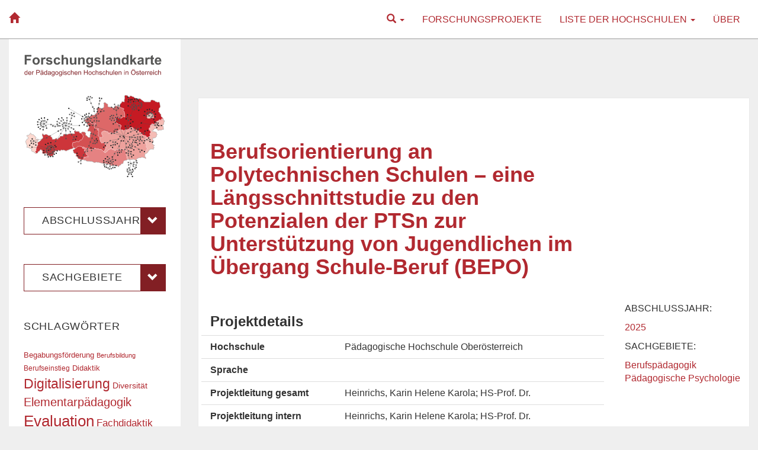

--- FILE ---
content_type: text/html; charset=UTF-8
request_url: https://www.forschungslandkarte.at/berufsorientierung-an-polytechnischen-schulen-eine-laengsschnittstudie-zu-den-potenzialen-der-ptsn-zur-unterstuetzung-von-jugendlichen-im-uebergang-schule-beruf-bepo-2/
body_size: 14169
content:
<!DOCTYPE html>
<html lang="de">
    <head>
        <meta charset="UTF-8" />
        <title>Berufsorientierung an Polytechnischen Schulen – eine Längsschnittstudie zu den Potenzialen der PTSn zur Unterstützung von Jugendlichen im Übergang Schule-Beruf (BEPO) | Forschungslandkarte der Pädagogischen Hochschulen Österreichs</title>
        <meta name="viewport" content="width=device-width">
        <meta name="description" content="Überblick über die Forschungsprojekte der 14 Hochschulen seit Gründung 2007">
        <link rel="pingback" href="https://www.forschungslandkarte.at/xmlrpc.php" />
        <meta name='robots' content='max-image-preview:large' />
<link rel='dns-prefetch' href='//s.w.org' />
<link rel="alternate" type="application/rss+xml" title="Forschungslandkarte der Pädagogischen Hochschulen Österreichs &raquo; Feed" href="https://www.forschungslandkarte.at/feed/" />
<link rel="alternate" type="application/rss+xml" title="Forschungslandkarte der Pädagogischen Hochschulen Österreichs &raquo; Kommentar-Feed" href="https://www.forschungslandkarte.at/comments/feed/" />
<link rel="alternate" type="application/rss+xml" title="Forschungslandkarte der Pädagogischen Hochschulen Österreichs &raquo; Berufsorientierung an Polytechnischen Schulen – eine Längsschnittstudie zu den Potenzialen der PTSn zur Unterstützung von Jugendlichen im Übergang Schule-Beruf (BEPO)-Kommentar-Feed" href="https://www.forschungslandkarte.at/berufsorientierung-an-polytechnischen-schulen-eine-laengsschnittstudie-zu-den-potenzialen-der-ptsn-zur-unterstuetzung-von-jugendlichen-im-uebergang-schule-beruf-bepo-2/feed/" />
<script type="text/javascript">
window._wpemojiSettings = {"baseUrl":"https:\/\/s.w.org\/images\/core\/emoji\/13.1.0\/72x72\/","ext":".png","svgUrl":"https:\/\/s.w.org\/images\/core\/emoji\/13.1.0\/svg\/","svgExt":".svg","source":{"concatemoji":"https:\/\/www.forschungslandkarte.at\/wp-includes\/js\/wp-emoji-release.min.js?ver=5.9.12"}};
/*! This file is auto-generated */
!function(e,a,t){var n,r,o,i=a.createElement("canvas"),p=i.getContext&&i.getContext("2d");function s(e,t){var a=String.fromCharCode;p.clearRect(0,0,i.width,i.height),p.fillText(a.apply(this,e),0,0);e=i.toDataURL();return p.clearRect(0,0,i.width,i.height),p.fillText(a.apply(this,t),0,0),e===i.toDataURL()}function c(e){var t=a.createElement("script");t.src=e,t.defer=t.type="text/javascript",a.getElementsByTagName("head")[0].appendChild(t)}for(o=Array("flag","emoji"),t.supports={everything:!0,everythingExceptFlag:!0},r=0;r<o.length;r++)t.supports[o[r]]=function(e){if(!p||!p.fillText)return!1;switch(p.textBaseline="top",p.font="600 32px Arial",e){case"flag":return s([127987,65039,8205,9895,65039],[127987,65039,8203,9895,65039])?!1:!s([55356,56826,55356,56819],[55356,56826,8203,55356,56819])&&!s([55356,57332,56128,56423,56128,56418,56128,56421,56128,56430,56128,56423,56128,56447],[55356,57332,8203,56128,56423,8203,56128,56418,8203,56128,56421,8203,56128,56430,8203,56128,56423,8203,56128,56447]);case"emoji":return!s([10084,65039,8205,55357,56613],[10084,65039,8203,55357,56613])}return!1}(o[r]),t.supports.everything=t.supports.everything&&t.supports[o[r]],"flag"!==o[r]&&(t.supports.everythingExceptFlag=t.supports.everythingExceptFlag&&t.supports[o[r]]);t.supports.everythingExceptFlag=t.supports.everythingExceptFlag&&!t.supports.flag,t.DOMReady=!1,t.readyCallback=function(){t.DOMReady=!0},t.supports.everything||(n=function(){t.readyCallback()},a.addEventListener?(a.addEventListener("DOMContentLoaded",n,!1),e.addEventListener("load",n,!1)):(e.attachEvent("onload",n),a.attachEvent("onreadystatechange",function(){"complete"===a.readyState&&t.readyCallback()})),(n=t.source||{}).concatemoji?c(n.concatemoji):n.wpemoji&&n.twemoji&&(c(n.twemoji),c(n.wpemoji)))}(window,document,window._wpemojiSettings);
</script>
<style type="text/css">
img.wp-smiley,
img.emoji {
	display: inline !important;
	border: none !important;
	box-shadow: none !important;
	height: 1em !important;
	width: 1em !important;
	margin: 0 0.07em !important;
	vertical-align: -0.1em !important;
	background: none !important;
	padding: 0 !important;
}
</style>
	<link rel='stylesheet' id='wp-block-library-css'  href='https://www.forschungslandkarte.at/wp-includes/css/dist/block-library/style.min.css?ver=5.9.12' type='text/css' media='all' />
<style id='global-styles-inline-css' type='text/css'>
body{--wp--preset--color--black: #000000;--wp--preset--color--cyan-bluish-gray: #abb8c3;--wp--preset--color--white: #ffffff;--wp--preset--color--pale-pink: #f78da7;--wp--preset--color--vivid-red: #cf2e2e;--wp--preset--color--luminous-vivid-orange: #ff6900;--wp--preset--color--luminous-vivid-amber: #fcb900;--wp--preset--color--light-green-cyan: #7bdcb5;--wp--preset--color--vivid-green-cyan: #00d084;--wp--preset--color--pale-cyan-blue: #8ed1fc;--wp--preset--color--vivid-cyan-blue: #0693e3;--wp--preset--color--vivid-purple: #9b51e0;--wp--preset--gradient--vivid-cyan-blue-to-vivid-purple: linear-gradient(135deg,rgba(6,147,227,1) 0%,rgb(155,81,224) 100%);--wp--preset--gradient--light-green-cyan-to-vivid-green-cyan: linear-gradient(135deg,rgb(122,220,180) 0%,rgb(0,208,130) 100%);--wp--preset--gradient--luminous-vivid-amber-to-luminous-vivid-orange: linear-gradient(135deg,rgba(252,185,0,1) 0%,rgba(255,105,0,1) 100%);--wp--preset--gradient--luminous-vivid-orange-to-vivid-red: linear-gradient(135deg,rgba(255,105,0,1) 0%,rgb(207,46,46) 100%);--wp--preset--gradient--very-light-gray-to-cyan-bluish-gray: linear-gradient(135deg,rgb(238,238,238) 0%,rgb(169,184,195) 100%);--wp--preset--gradient--cool-to-warm-spectrum: linear-gradient(135deg,rgb(74,234,220) 0%,rgb(151,120,209) 20%,rgb(207,42,186) 40%,rgb(238,44,130) 60%,rgb(251,105,98) 80%,rgb(254,248,76) 100%);--wp--preset--gradient--blush-light-purple: linear-gradient(135deg,rgb(255,206,236) 0%,rgb(152,150,240) 100%);--wp--preset--gradient--blush-bordeaux: linear-gradient(135deg,rgb(254,205,165) 0%,rgb(254,45,45) 50%,rgb(107,0,62) 100%);--wp--preset--gradient--luminous-dusk: linear-gradient(135deg,rgb(255,203,112) 0%,rgb(199,81,192) 50%,rgb(65,88,208) 100%);--wp--preset--gradient--pale-ocean: linear-gradient(135deg,rgb(255,245,203) 0%,rgb(182,227,212) 50%,rgb(51,167,181) 100%);--wp--preset--gradient--electric-grass: linear-gradient(135deg,rgb(202,248,128) 0%,rgb(113,206,126) 100%);--wp--preset--gradient--midnight: linear-gradient(135deg,rgb(2,3,129) 0%,rgb(40,116,252) 100%);--wp--preset--duotone--dark-grayscale: url('#wp-duotone-dark-grayscale');--wp--preset--duotone--grayscale: url('#wp-duotone-grayscale');--wp--preset--duotone--purple-yellow: url('#wp-duotone-purple-yellow');--wp--preset--duotone--blue-red: url('#wp-duotone-blue-red');--wp--preset--duotone--midnight: url('#wp-duotone-midnight');--wp--preset--duotone--magenta-yellow: url('#wp-duotone-magenta-yellow');--wp--preset--duotone--purple-green: url('#wp-duotone-purple-green');--wp--preset--duotone--blue-orange: url('#wp-duotone-blue-orange');--wp--preset--font-size--small: 13px;--wp--preset--font-size--medium: 20px;--wp--preset--font-size--large: 36px;--wp--preset--font-size--x-large: 42px;}.has-black-color{color: var(--wp--preset--color--black) !important;}.has-cyan-bluish-gray-color{color: var(--wp--preset--color--cyan-bluish-gray) !important;}.has-white-color{color: var(--wp--preset--color--white) !important;}.has-pale-pink-color{color: var(--wp--preset--color--pale-pink) !important;}.has-vivid-red-color{color: var(--wp--preset--color--vivid-red) !important;}.has-luminous-vivid-orange-color{color: var(--wp--preset--color--luminous-vivid-orange) !important;}.has-luminous-vivid-amber-color{color: var(--wp--preset--color--luminous-vivid-amber) !important;}.has-light-green-cyan-color{color: var(--wp--preset--color--light-green-cyan) !important;}.has-vivid-green-cyan-color{color: var(--wp--preset--color--vivid-green-cyan) !important;}.has-pale-cyan-blue-color{color: var(--wp--preset--color--pale-cyan-blue) !important;}.has-vivid-cyan-blue-color{color: var(--wp--preset--color--vivid-cyan-blue) !important;}.has-vivid-purple-color{color: var(--wp--preset--color--vivid-purple) !important;}.has-black-background-color{background-color: var(--wp--preset--color--black) !important;}.has-cyan-bluish-gray-background-color{background-color: var(--wp--preset--color--cyan-bluish-gray) !important;}.has-white-background-color{background-color: var(--wp--preset--color--white) !important;}.has-pale-pink-background-color{background-color: var(--wp--preset--color--pale-pink) !important;}.has-vivid-red-background-color{background-color: var(--wp--preset--color--vivid-red) !important;}.has-luminous-vivid-orange-background-color{background-color: var(--wp--preset--color--luminous-vivid-orange) !important;}.has-luminous-vivid-amber-background-color{background-color: var(--wp--preset--color--luminous-vivid-amber) !important;}.has-light-green-cyan-background-color{background-color: var(--wp--preset--color--light-green-cyan) !important;}.has-vivid-green-cyan-background-color{background-color: var(--wp--preset--color--vivid-green-cyan) !important;}.has-pale-cyan-blue-background-color{background-color: var(--wp--preset--color--pale-cyan-blue) !important;}.has-vivid-cyan-blue-background-color{background-color: var(--wp--preset--color--vivid-cyan-blue) !important;}.has-vivid-purple-background-color{background-color: var(--wp--preset--color--vivid-purple) !important;}.has-black-border-color{border-color: var(--wp--preset--color--black) !important;}.has-cyan-bluish-gray-border-color{border-color: var(--wp--preset--color--cyan-bluish-gray) !important;}.has-white-border-color{border-color: var(--wp--preset--color--white) !important;}.has-pale-pink-border-color{border-color: var(--wp--preset--color--pale-pink) !important;}.has-vivid-red-border-color{border-color: var(--wp--preset--color--vivid-red) !important;}.has-luminous-vivid-orange-border-color{border-color: var(--wp--preset--color--luminous-vivid-orange) !important;}.has-luminous-vivid-amber-border-color{border-color: var(--wp--preset--color--luminous-vivid-amber) !important;}.has-light-green-cyan-border-color{border-color: var(--wp--preset--color--light-green-cyan) !important;}.has-vivid-green-cyan-border-color{border-color: var(--wp--preset--color--vivid-green-cyan) !important;}.has-pale-cyan-blue-border-color{border-color: var(--wp--preset--color--pale-cyan-blue) !important;}.has-vivid-cyan-blue-border-color{border-color: var(--wp--preset--color--vivid-cyan-blue) !important;}.has-vivid-purple-border-color{border-color: var(--wp--preset--color--vivid-purple) !important;}.has-vivid-cyan-blue-to-vivid-purple-gradient-background{background: var(--wp--preset--gradient--vivid-cyan-blue-to-vivid-purple) !important;}.has-light-green-cyan-to-vivid-green-cyan-gradient-background{background: var(--wp--preset--gradient--light-green-cyan-to-vivid-green-cyan) !important;}.has-luminous-vivid-amber-to-luminous-vivid-orange-gradient-background{background: var(--wp--preset--gradient--luminous-vivid-amber-to-luminous-vivid-orange) !important;}.has-luminous-vivid-orange-to-vivid-red-gradient-background{background: var(--wp--preset--gradient--luminous-vivid-orange-to-vivid-red) !important;}.has-very-light-gray-to-cyan-bluish-gray-gradient-background{background: var(--wp--preset--gradient--very-light-gray-to-cyan-bluish-gray) !important;}.has-cool-to-warm-spectrum-gradient-background{background: var(--wp--preset--gradient--cool-to-warm-spectrum) !important;}.has-blush-light-purple-gradient-background{background: var(--wp--preset--gradient--blush-light-purple) !important;}.has-blush-bordeaux-gradient-background{background: var(--wp--preset--gradient--blush-bordeaux) !important;}.has-luminous-dusk-gradient-background{background: var(--wp--preset--gradient--luminous-dusk) !important;}.has-pale-ocean-gradient-background{background: var(--wp--preset--gradient--pale-ocean) !important;}.has-electric-grass-gradient-background{background: var(--wp--preset--gradient--electric-grass) !important;}.has-midnight-gradient-background{background: var(--wp--preset--gradient--midnight) !important;}.has-small-font-size{font-size: var(--wp--preset--font-size--small) !important;}.has-medium-font-size{font-size: var(--wp--preset--font-size--medium) !important;}.has-large-font-size{font-size: var(--wp--preset--font-size--large) !important;}.has-x-large-font-size{font-size: var(--wp--preset--font-size--x-large) !important;}
</style>
<link rel='stylesheet' id='eflk-bootstrap-css'  href='https://www.forschungslandkarte.at/wp-content/themes/eflk3/css/bootstrap.min.css?ver=5.9.12' type='text/css' media='all' />
<link rel='stylesheet' id='eflk-bootstrap-theme-css'  href='https://www.forschungslandkarte.at/wp-content/themes/eflk3/css/bootstrap-theme.min.css?ver=5.9.12' type='text/css' media='all' />
<link rel='stylesheet' id='eflk-style-css'  href='https://www.forschungslandkarte.at/wp-content/themes/eflk3/style.css?ver=5.9.12' type='text/css' media='all' />
<script type='text/javascript' src='https://www.forschungslandkarte.at/wp-includes/js/jquery/jquery.min.js?ver=3.6.0' id='jquery-core-js'></script>
<script type='text/javascript' src='https://www.forschungslandkarte.at/wp-includes/js/jquery/jquery-migrate.min.js?ver=3.3.2' id='jquery-migrate-js'></script>
<script type='text/javascript' id='dbview-js-js-extra'>
/* <![CDATA[ */
var dbview = {"ajaxurl":"https:\/\/www.forschungslandkarte.at\/wp-admin\/admin-ajax.php","loadingImage":"https:\/\/www.forschungslandkarte.at\/wp-admin\/images\/loading.gif","tooltips":""};
/* ]]> */
</script>
<script type='text/javascript' src='https://www.forschungslandkarte.at/wp-content/plugins/dbview/dbview.js?ver=5.9.12' id='dbview-js-js'></script>
<script type='text/javascript' src='https://www.forschungslandkarte.at/wp-content/themes/eflk3/js/bootstrap.min.js?ver=5.9.12' id='eflk-bootstrap-js'></script>
<link rel="https://api.w.org/" href="https://www.forschungslandkarte.at/wp-json/" /><link rel="alternate" type="application/json" href="https://www.forschungslandkarte.at/wp-json/wp/v2/posts/14210" /><link rel="EditURI" type="application/rsd+xml" title="RSD" href="https://www.forschungslandkarte.at/xmlrpc.php?rsd" />
<link rel="wlwmanifest" type="application/wlwmanifest+xml" href="https://www.forschungslandkarte.at/wp-includes/wlwmanifest.xml" /> 
<meta name="generator" content="WordPress 5.9.12" />
<link rel="canonical" href="https://www.forschungslandkarte.at/berufsorientierung-an-polytechnischen-schulen-eine-laengsschnittstudie-zu-den-potenzialen-der-ptsn-zur-unterstuetzung-von-jugendlichen-im-uebergang-schule-beruf-bepo-2/" />
<link rel='shortlink' href='https://www.forschungslandkarte.at/?p=14210' />
<link rel="alternate" type="application/json+oembed" href="https://www.forschungslandkarte.at/wp-json/oembed/1.0/embed?url=https%3A%2F%2Fwww.forschungslandkarte.at%2Fberufsorientierung-an-polytechnischen-schulen-eine-laengsschnittstudie-zu-den-potenzialen-der-ptsn-zur-unterstuetzung-von-jugendlichen-im-uebergang-schule-beruf-bepo-2%2F" />
<link rel="alternate" type="text/xml+oembed" href="https://www.forschungslandkarte.at/wp-json/oembed/1.0/embed?url=https%3A%2F%2Fwww.forschungslandkarte.at%2Fberufsorientierung-an-polytechnischen-schulen-eine-laengsschnittstudie-zu-den-potenzialen-der-ptsn-zur-unterstuetzung-von-jugendlichen-im-uebergang-schule-beruf-bepo-2%2F&#038;format=xml" />
<script type="text/javascript"> 

/**  all layers have to be in this global array - in further process each map will have something like vectorM[map_ol3js_n][layer_n] */
var vectorM = [[]];


/** put translations from PHP/mo to JavaScript */
var translations = [];

/** global GET-Parameters */
var HTTP_GET_VARS = [];

</script><!-- OSM plugin V6.0.1: did not add geo meta tags. --> 
    </head>
    <body class="post-template-default single single-post postid-14210 single-format-standard">
        <div class="container-fluid">
        
            <!-- Top Navigation -->
            <div class="row headerbar">                
                <nav class="navbar navbar-default" role="navigation">
                    <div class="container-fluid">
                      <div class="navbar-header">
                        <button type="button" class="navbar-toggle" data-toggle="collapse" data-target="#navbar-ex1-collapse">
                          <span class="sr-only">Toggle navigation</span>
                          <span class="icon-bar"></span>
                          <span class="icon-bar"></span>
                          <span class="icon-bar"></span>
                        </button>
                        <a class="navbar-brand" href="https://www.forschungslandkarte.at"><!-- Forschungslandkarte der Pädagogischen Hochschulen Österreichs --> <i class="glyphicon glyphicon-home"></i></a>
                      </div>
                      <div class="collapse navbar-collapse" id="navbar-ex1-collapse">
                        <ul id="menu-menu1" class="nav navbar-nav navbar-right"><li class="menu-item menu-item-type-post_type menu-item-object-page menu-item-1">
                            <a class="dropdown-toggle" title="Suche" href="#" data-toggle="dropdown">
                                <i class="glyphicon glyphicon-search"></i>
                                <span class="caret"></span>
                            </a>
                            <ul class="dropdown-menu">
                               <li class="text-center"><form role="search" method="get" id="searchform" class="searchform" action="https://www.forschungslandkarte.at/">
                                        <div>
                                            <label class="screen-reader-text" for="s">Suche nach:</label>
                                            <input class="input-sm" type="text" value="" name="s" id="s" />
                                            <input class="input-sm" type="submit" id="searchsubmit" value="Suchen" />
                                        </div>
                                    </form></li>
                            
                            </ul>
                          </li></li>
<li id="menu-item-2291" class="menu-item menu-item-type-post_type menu-item-object-page menu-item-2291"><a title="Forschungsprojekte" href="https://www.forschungslandkarte.at/forschungsprojekte/">Forschungsprojekte</a></li>
<li id="menu-item-1847" class="menu-item menu-item-type-post_type menu-item-object-page menu-item-has-children menu-item-1847 dropdown"><a title="Liste der Hochschulen" href="#" data-toggle="dropdown" class="dropdown-toggle" aria-haspopup="true">Liste der Hochschulen <span class="caret"></span></a>
<ul role="menu" class=" dropdown-menu">
	<li id="menu-item-1835" class="menu-item menu-item-type-post_type menu-item-object-page menu-item-1835"><a title="Pädagogische Hochschule Kärnten" href="https://www.forschungslandkarte.at/liste-der-phs/paedagogische-hochschule-kaernten/">Pädagogische Hochschule Kärnten</a></li>
	<li id="menu-item-1818" class="menu-item menu-item-type-post_type menu-item-object-page menu-item-1818"><a title="Pädagogische Hochschule Niederösterreich" href="https://www.forschungslandkarte.at/liste-der-phs/paedagogische-hochschule-niederoesterreich/">Pädagogische Hochschule Niederösterreich</a></li>
	<li id="menu-item-1897" class="menu-item menu-item-type-post_type menu-item-object-page menu-item-1897"><a title="Pädagogische Hochschule Oberösterreich" href="https://www.forschungslandkarte.at/liste-der-phs/paedagogische-hochschule-oberoesterreich/">Pädagogische Hochschule Oberösterreich</a></li>
	<li id="menu-item-1910" class="menu-item menu-item-type-post_type menu-item-object-page menu-item-1910"><a title="Pädagogische Hochschule Salzburg" href="https://www.forschungslandkarte.at/liste-der-phs/paedagogische-hochschule-salzburg/">Pädagogische Hochschule Salzburg</a></li>
	<li id="menu-item-1854" class="menu-item menu-item-type-post_type menu-item-object-page menu-item-1854"><a title="Pädagogische Hochschule Steiermark" href="https://www.forschungslandkarte.at/liste-der-phs/paedagogische-hochschule-steiermark/">Pädagogische Hochschule Steiermark</a></li>
	<li id="menu-item-1909" class="menu-item menu-item-type-post_type menu-item-object-page menu-item-1909"><a title="Pädagogische Hochschule Tirol" href="https://www.forschungslandkarte.at/liste-der-phs/paedagogische-hochschule-tirol/">Pädagogische Hochschule Tirol</a></li>
	<li id="menu-item-1908" class="menu-item menu-item-type-post_type menu-item-object-page menu-item-1908"><a title="Pädagogische Hochschule Vorarlberg" href="https://www.forschungslandkarte.at/liste-der-phs/paedagogische-hochschule-vorarlberg/">Pädagogische Hochschule Vorarlberg</a></li>
	<li id="menu-item-1845" class="menu-item menu-item-type-post_type menu-item-object-page menu-item-1845"><a title="Pädagogische Hochschule Wien" href="https://www.forschungslandkarte.at/liste-der-phs/paedagogische-hochschule-wien/">Pädagogische Hochschule Wien</a></li>
	<li id="menu-item-4740" class="menu-item menu-item-type-post_type menu-item-object-page menu-item-4740"><a title="Private Pädagogische Hochschule Burgenland" href="https://www.forschungslandkarte.at/liste-der-phs/private-paedagogische-hochschule-burgenland/">Private Pädagogische Hochschule Burgenland</a></li>
	<li id="menu-item-4737" class="menu-item menu-item-type-post_type menu-item-object-page menu-item-4737"><a title="Private Pädagogische Hochschule Edith Stein" href="https://www.forschungslandkarte.at/liste-der-phs/private-paedagogische-hochschule-edith-stein/">Private Pädagogische Hochschule Edith Stein</a></li>
	<li id="menu-item-4739" class="menu-item menu-item-type-post_type menu-item-object-page menu-item-4739"><a title="Private Pädagogische Hochschule Augustinum" href="https://www.forschungslandkarte.at/liste-der-phs/private-paedagogische-hochschule-augustinum/">Private Pädagogische Hochschule Augustinum</a></li>
	<li id="menu-item-4738" class="menu-item menu-item-type-post_type menu-item-object-page menu-item-4738"><a title="Private Pädagogische Hochschule Linz" href="https://www.forschungslandkarte.at/liste-der-phs/private-paedagogische-hochschule-linz/">Private Pädagogische Hochschule Linz</a></li>
	<li id="menu-item-4741" class="menu-item menu-item-type-post_type menu-item-object-page menu-item-4741"><a title="Private Pädagogische Hochschule Wien/Krems" href="https://www.forschungslandkarte.at/liste-der-phs/private-paedagogische-hochschule-wien-krems/">Private Pädagogische Hochschule Wien/Krems</a></li>
	<li id="menu-item-14985" class="menu-item menu-item-type-post_type menu-item-object-page menu-item-14985"><a title="Hochschule für Agrar- und Umweltpädagogik Wien" href="https://www.forschungslandkarte.at/liste-der-phs/hochschule-fuer-agrar-und-umweltpaedagogik-wien/">Hochschule für Agrar- und Umweltpädagogik Wien</a></li>
</ul>
</li>
<li id="menu-item-37" class="menu-item menu-item-type-post_type menu-item-object-page menu-item-37"><a title="Über" href="https://www.forschungslandkarte.at/ueber/">Über</a></li>
</ul>                      </div>
                    </div>
                </nav>
            </div>

    
    <div class="row">
    
        <!-- Main Content -->		
		<div class="col-sm-9 col-sm-push-3 main">

												<div id="post-14210" class="post-roll post-14210 post type-post status-publish format-standard hentry category-388 category-abschlussjahr category-berufspaedagogik category-paedagogische-psychologie category-sachgeb">
					
					    <div class="row">
                            <!-- Post Title -->
                            <div class="post col-md-9 col-xs-12 content format-">
                                <h2 class="entry-title">Berufsorientierung an Polytechnischen Schulen – eine Längsschnittstudie zu den Potenzialen der PTSn zur Unterstützung von Jugendlichen im Übergang Schule-Beruf (BEPO)</h2>
                            </div>
                        </div>                 
                        <div class="row">
                        <!-- Post Content -->
                            <div class="post col-md-9 col-xs-12 content format-">
                                <div class="entry"><h3>Projektdetails</h3>
<div class="row pro-details">
<div class="col-md-4">Hochschule</div>
<div class="col-md-8">Pädagogische Hochschule Oberösterreich</div>
</div>
<div class="row pro-details">
<div class="col-md-4">Sprache</div>
<div class="col-md-8"></div>
</div>
<div class="row pro-details">
<div class="col-md-4">Projektleitung gesamt</div>
<div class="col-md-8">Heinrichs, Karin Helene Karola; HS-Prof. Dr.</div>
</div>
<div class="row pro-details">
<div class="col-md-4">Projektleitung intern</div>
<div class="col-md-8">Heinrichs, Karin Helene Karola; HS-Prof. Dr.</div>
</div>
<div class="row pro-details">
<div class="col-md-4">Interne Projektmitarbeiter/innen</div>
<div class="col-md-8">Prammer, Wilfried; Dipl.Päd. MA. Prof.</div>
</div>
<div class="row pro-details">
<div class="col-md-4">Externe Projektmitarbeiter/innen</div>
<div class="col-md-8">Bauer, Jürgen;<br />
Kaak, Silvio;<br />
Kracke, Bärbel;<br />
Stärz, Holger;<br />
Telsnig, Frank;<br />
Zenz, Sabine;</div>
</div>
<div class="row pro-details">
<div class="col-md-4">Kooperationspartner</div>
<div class="col-md-8"></div>
</div>
<div class="row pro-details">
<div class="col-md-4">Laufzeit</div>
<div class="col-md-8">2022 &#8211; 2025</div>
</div>
<div class="row pro-details">
<div class="col-md-4">Beschreibung</div>
<div class="col-md-8">Um dem Fachkräftemangel in Österreich entgegenzuwirken, spielt die berufliche Erstausbildung auch zukünftig eine Schlüsselrolle. Die Polytechnische Schule (PTS) ist im Bildungssystem der Standardweg von der Mittelschule zur Lehrausbildung, aber nur rund 30 % der Lehrlinge nutzen gegebenenfalls wegen einer negativen Reputation des Schultyps diesen Zugang zur Lehre. Die Potenziale der PTS bei der Unterstützung der Jugendlichen im Übergang Schule-Beruf scheinen trotz positiver Evaluationsergebnisse nicht gesehen zu werden (Bauer &#038; Kainzmayer, 2017; Telsnig 2020). Die bisherigen Studien aber erlauben noch keine Aussagen zur individuellen Entwicklung der Berufswahl oder zur Bedeutung der verschiedenen im neuen Lehrplan der PTS verankerten Angebote schulischer Berufsorientierung. Hier setzt die geplante Längsschnittstudie an.<br />
In vier Bundesländern in Österreich werden Schüler:innen in PTSn über ein Schuljahr hinweg dreimal zu ihren Berufswünschen, der Berufswahlklarheit und ihrer Berufswahlkompetenz online befragt. Die Erfassung von biographischen Daten ermöglicht Analysen zur Relevanz der Heterogenität der Stichprobe. Zudem werden Einschätzungen der Jugendlichen zu curricularen verankerten Strukturen zur Förderung der Berufsorientierung erhoben (z.B. Orientierungsphase, Schnuppertage).<br />
Die Berufswahlkompetenz wird mittels eines etablierten Kurzfragebogens (Lipowski et al., 2021) erfasst, der in Kooperation mit den Autor:innen weiterentwickelt wird.</div>
</div>
<div class="row pro-details">
<div class="col-md-4">Beschreibung (engl.)</div>
<div class="col-md-8"></div>
</div>
<div class="row pro-details">
<div class="col-md-4">URL</div>
<div class="col-md-8"><a href=""></a></div>
</div>
<div class="row pro-details">
<div class="col-md-4">Bericht</div>
<div class="col-md-8"></div>
</div>
<div class="row pro-details">
<div class="col-md-4">Quelle</div>
<div class="col-md-8"><a href="https://www.ph-online.ac.at/ph-ooe/wbLDB.detailLeistung?pLstNr=14900" target="_blank" rel="noopener">https://www.ph-online.ac.at/ph-ooe/wbLDB.detailLeistung?pLstNr=14900</a></div>
</div>
</div>
                                                            </div>
                            
                            <!-- Post Meta Info -->
                            <div class="col-md-3 meta info">
                                <div class="additional-meta">
                                    <div class="meta-item">
                                        <!-- Kategorien:<ul class="post-categories">
	<li><a href="https://www.forschungslandkarte.at/category/abschlussjahr/2025/" rel="category tag">2025</a></li>
	<li><a href="https://www.forschungslandkarte.at/category/abschlussjahr/" rel="category tag">Abschlussjahr</a></li>
	<li><a href="https://www.forschungslandkarte.at/category/sachgeb/berufspaedagogik/" rel="category tag">Berufspädagogik</a></li>
	<li><a href="https://www.forschungslandkarte.at/category/sachgeb/paedagogische-psychologie/" rel="category tag">Pädagogische Psychologie</a></li>
	<li><a href="https://www.forschungslandkarte.at/category/sachgeb/" rel="category tag">Sachgebiete</a></li></ul> -->
                                        <p>Abschlussjahr:</p>
                                        <ul class="post-categories"><li><a href="https://www.forschungslandkarte.at/category/abschlussjahr/2025/" rel="category tag">2025</a></li></ul>                                        <p>Sachgebiete:</p>
                                        <ul class="post-categories"><li><a href="https://www.forschungslandkarte.at/category/sachgeb/berufspaedagogik/" rel="category tag">Berufspädagogik</a></li><li><a href="https://www.forschungslandkarte.at/category/sachgeb/paedagogische-psychologie/" rel="category tag">Pädagogische Psychologie</a></li></ul>                                    </div>                                                                        <!--  -->
                                </div>
                            </div>
                        </div>
                        					 </div>
								</div>
		
		<!-- Sidebar -->
		<div class="col-sm-3 col-sm-pull-9">
            <div class="primary-sidebar info sidebar">

    <div class="header hidden-xs" id="header" role="banner">
        <header>
            <a href="https://www.forschungslandkarte.at"><img src="https://www.forschungslandkarte.at/wp-content/themes/eflk3/images/logo-slogan.svg" width="100%"/></a>
        </header>
    </div>                   
                    
<div id="categories-2" class="widget widget_categories"><h4 class="widget-title">Sachgebiete</h4>
			<ul>
					<li class="cat-item cat-item-10"><a href="https://www.forschungslandkarte.at/category/abschlussjahr/">Abschlussjahr</a>
<ul class='children'>
	<li class="cat-item cat-item-607"><a href="https://www.forschungslandkarte.at/category/abschlussjahr/2007/">2007</a>
</li>
	<li class="cat-item cat-item-171"><a href="https://www.forschungslandkarte.at/category/abschlussjahr/2008/">2008</a>
</li>
	<li class="cat-item cat-item-168"><a href="https://www.forschungslandkarte.at/category/abschlussjahr/2009/">2009</a>
</li>
	<li class="cat-item cat-item-37"><a href="https://www.forschungslandkarte.at/category/abschlussjahr/zehn/">2010</a>
</li>
	<li class="cat-item cat-item-38"><a href="https://www.forschungslandkarte.at/category/abschlussjahr/elf/">2011</a>
</li>
	<li class="cat-item cat-item-39"><a href="https://www.forschungslandkarte.at/category/abschlussjahr/zwoelf/">2012</a>
</li>
	<li class="cat-item cat-item-13"><a href="https://www.forschungslandkarte.at/category/abschlussjahr/dreizehn/">2013</a>
</li>
	<li class="cat-item cat-item-40"><a href="https://www.forschungslandkarte.at/category/abschlussjahr/vierzehn/">2014</a>
</li>
	<li class="cat-item cat-item-11"><a href="https://www.forschungslandkarte.at/category/abschlussjahr/fuenfzehn/">2015</a>
</li>
	<li class="cat-item cat-item-12"><a href="https://www.forschungslandkarte.at/category/abschlussjahr/sechzehn/">2016</a>
</li>
	<li class="cat-item cat-item-41"><a href="https://www.forschungslandkarte.at/category/abschlussjahr/siebzehn/">2017</a>
</li>
	<li class="cat-item cat-item-42"><a href="https://www.forschungslandkarte.at/category/abschlussjahr/achtzehn/">2018</a>
</li>
	<li class="cat-item cat-item-43"><a href="https://www.forschungslandkarte.at/category/abschlussjahr/neunzehn/">2019</a>
</li>
	<li class="cat-item cat-item-44"><a href="https://www.forschungslandkarte.at/category/abschlussjahr/zwanzig/">2020</a>
</li>
	<li class="cat-item cat-item-113"><a href="https://www.forschungslandkarte.at/category/abschlussjahr/2021/">2021</a>
</li>
	<li class="cat-item cat-item-125"><a href="https://www.forschungslandkarte.at/category/abschlussjahr/2022/">2022</a>
</li>
	<li class="cat-item cat-item-358"><a href="https://www.forschungslandkarte.at/category/abschlussjahr/2023/">2023</a>
</li>
	<li class="cat-item cat-item-399"><a href="https://www.forschungslandkarte.at/category/abschlussjahr/2024/">2024</a>
</li>
	<li class="cat-item cat-item-388"><a href="https://www.forschungslandkarte.at/category/abschlussjahr/2025/">2025</a>
</li>
	<li class="cat-item cat-item-2024"><a href="https://www.forschungslandkarte.at/category/abschlussjahr/2026/">2026</a>
</li>
	<li class="cat-item cat-item-2530"><a href="https://www.forschungslandkarte.at/category/abschlussjahr/2027/">2027</a>
</li>
	<li class="cat-item cat-item-1983"><a href="https://www.forschungslandkarte.at/category/abschlussjahr/2028/">2028</a>
</li>
	<li class="cat-item cat-item-2905"><a href="https://www.forschungslandkarte.at/category/abschlussjahr/2029/">2029</a>
</li>
	<li class="cat-item cat-item-2549"><a href="https://www.forschungslandkarte.at/category/abschlussjahr/2030/">2030</a>
</li>
	<li class="cat-item cat-item-2854"><a href="https://www.forschungslandkarte.at/category/abschlussjahr/2031/">2031</a>
</li>
	<li class="cat-item cat-item-3409"><a href="https://www.forschungslandkarte.at/category/abschlussjahr/2034/">2034</a>
</li>
	<li class="cat-item cat-item-3357"><a href="https://www.forschungslandkarte.at/category/abschlussjahr/2035/">2035</a>
</li>
</ul>
</li>
	<li class="cat-item cat-item-14"><a href="https://www.forschungslandkarte.at/category/sachgeb/">Sachgebiete</a>
<ul class='children'>
	<li class="cat-item cat-item-457"><a href="https://www.forschungslandkarte.at/category/sachgeb/ackerbau/">Ackerbau</a>
</li>
	<li class="cat-item cat-item-169"><a href="https://www.forschungslandkarte.at/category/sachgeb/adv-edv/">ADV, EDV</a>
</li>
	<li class="cat-item cat-item-2498"><a href="https://www.forschungslandkarte.at/category/sachgeb/agraroekologie/">Agrarökologie</a>
</li>
	<li class="cat-item cat-item-2499"><a href="https://www.forschungslandkarte.at/category/sachgeb/agraroekonomie/">Agrarökonomie</a>
</li>
	<li class="cat-item cat-item-415"><a href="https://www.forschungslandkarte.at/category/sachgeb/aktionsforschung-actions-research/">Aktionsforschung (Actions Research)</a>
</li>
	<li class="cat-item cat-item-2131"><a href="https://www.forschungslandkarte.at/category/sachgeb/allgemeine-biologie/">Allgemeine Biologie</a>
</li>
	<li class="cat-item cat-item-3226"><a href="https://www.forschungslandkarte.at/category/sachgeb/allgemeine-chemie/">Allgemeine Chemie</a>
</li>
	<li class="cat-item cat-item-480"><a href="https://www.forschungslandkarte.at/category/sachgeb/allgemeine-literaturwissenschaft/">Allgemeine Literaturwissenschaft</a>
</li>
	<li class="cat-item cat-item-115"><a href="https://www.forschungslandkarte.at/category/sachgeb/allgemeine-paedagogik/">Allgemeine Pädagogik</a>
</li>
	<li class="cat-item cat-item-23"><a href="https://www.forschungslandkarte.at/category/sachgeb/allgemeine-psychologie/">Allgemeine Psychologie</a>
</li>
	<li class="cat-item cat-item-400"><a href="https://www.forschungslandkarte.at/category/sachgeb/allgemeine-sozialforschung/">Allgemeine Sozialforschung</a>
</li>
	<li class="cat-item cat-item-367"><a href="https://www.forschungslandkarte.at/category/sachgeb/allgemeine-soziologie/">Allgemeine Soziologie</a>
</li>
	<li class="cat-item cat-item-524"><a href="https://www.forschungslandkarte.at/category/sachgeb/allgemeine-sprachwissenschaft/">Allgemeine Sprachwissenschaft</a>
</li>
	<li class="cat-item cat-item-445"><a href="https://www.forschungslandkarte.at/category/sachgeb/allgemeinmedizin/">Allgemeinmedizin</a>
</li>
	<li class="cat-item cat-item-2237"><a href="https://www.forschungslandkarte.at/category/sachgeb/alttestamentliche-bibelwissenschaft/">Alttestamentliche Bibelwissenschaft</a>
</li>
	<li class="cat-item cat-item-418"><a href="https://www.forschungslandkarte.at/category/sachgeb/amerikanistik/">Amerikanistik</a>
</li>
	<li class="cat-item cat-item-2133"><a href="https://www.forschungslandkarte.at/category/sachgeb/angewandte-geographie/">Angewandte Geographie</a>
</li>
	<li class="cat-item cat-item-60"><a href="https://www.forschungslandkarte.at/category/sachgeb/angewandte-kunst/">Angewandte Kunst</a>
</li>
	<li class="cat-item cat-item-74"><a href="https://www.forschungslandkarte.at/category/sachgeb/angewandte-mathematik/">Angewandte Mathematik</a>
</li>
	<li class="cat-item cat-item-114"><a href="https://www.forschungslandkarte.at/category/sachgeb/angewandte-paedagogik/">Angewandte Pädagogik</a>
</li>
	<li class="cat-item cat-item-84"><a href="https://www.forschungslandkarte.at/category/sachgeb/angewandte-physik/">Angewandte Physik</a>
</li>
	<li class="cat-item cat-item-55"><a href="https://www.forschungslandkarte.at/category/sachgeb/angewandte-sprachwissenschaft/">Angewandte Sprachwissenschaft</a>
</li>
	<li class="cat-item cat-item-419"><a href="https://www.forschungslandkarte.at/category/sachgeb/anglistik/">Anglistik</a>
</li>
	<li class="cat-item cat-item-412"><a href="https://www.forschungslandkarte.at/category/sachgeb/anthropologie/">Anthropologie</a>
</li>
	<li class="cat-item cat-item-463"><a href="https://www.forschungslandkarte.at/category/sachgeb/architektur/">Architektur</a>
</li>
	<li class="cat-item cat-item-403"><a href="https://www.forschungslandkarte.at/category/sachgeb/armutsforschung-soziale-ausgrenzung/">Armutsforschung, soziale Ausgrenzung</a>
</li>
	<li class="cat-item cat-item-2273"><a href="https://www.forschungslandkarte.at/category/sachgeb/artificial-intelligence/">Artificial Intelligence</a>
</li>
	<li class="cat-item cat-item-1503"><a href="https://www.forschungslandkarte.at/category/sachgeb/aesthetik/">Ästhetik</a>
</li>
	<li class="cat-item cat-item-116"><a href="https://www.forschungslandkarte.at/category/sachgeb/atem-und-stimmerziehung/">Atem- und Stimmerziehung</a>
</li>
	<li class="cat-item cat-item-124"><a href="https://www.forschungslandkarte.at/category/sachgeb/audiovisuelle-medien/">Audiovisuelle Medien</a>
</li>
	<li class="cat-item cat-item-3098"><a href="https://www.forschungslandkarte.at/category/sachgeb/baukunst/">Baukunst</a>
</li>
	<li class="cat-item cat-item-119"><a href="https://www.forschungslandkarte.at/category/sachgeb/behindertenfragen-forschung/">Behindertenfragen, -forschung</a>
</li>
	<li class="cat-item cat-item-224"><a href="https://www.forschungslandkarte.at/category/sachgeb/beliebig-oder-nicht-bekannt/">Beliebig oder nicht bekannt</a>
</li>
	<li class="cat-item cat-item-1874"><a href="https://www.forschungslandkarte.at/category/sachgeb/berufs-arbeits-betriebspsychologie/">Berufs-, Arbeits-, Betriebspsychologie</a>
</li>
	<li class="cat-item cat-item-394"><a href="https://www.forschungslandkarte.at/category/sachgeb/berufsberatung/">Berufsberatung</a>
</li>
	<li class="cat-item cat-item-63"><a href="https://www.forschungslandkarte.at/category/sachgeb/berufspaedagogik/">Berufspädagogik</a>
</li>
	<li class="cat-item cat-item-180"><a href="https://www.forschungslandkarte.at/category/sachgeb/betriebspaedagogik/">Betriebspädagogik</a>
</li>
	<li class="cat-item cat-item-526"><a href="https://www.forschungslandkarte.at/category/sachgeb/bibliothekswissenschaft/">Bibliothekswissenschaft</a>
</li>
	<li class="cat-item cat-item-85"><a href="https://www.forschungslandkarte.at/category/sachgeb/bildende-kunst/">Bildende Kunst</a>
</li>
	<li class="cat-item cat-item-20"><a href="https://www.forschungslandkarte.at/category/sachgeb/bildungsforschung/">Bildungsforschung</a>
</li>
	<li class="cat-item cat-item-523"><a href="https://www.forschungslandkarte.at/category/sachgeb/bildungsoekonomie/">Bildungsökonomie</a>
</li>
	<li class="cat-item cat-item-72"><a href="https://www.forschungslandkarte.at/category/sachgeb/bildungsplanung/">Bildungsplanung</a>
</li>
	<li class="cat-item cat-item-401"><a href="https://www.forschungslandkarte.at/category/sachgeb/bildungssoziologie/">Bildungssoziologie</a>
</li>
	<li class="cat-item cat-item-2190"><a href="https://www.forschungslandkarte.at/category/sachgeb/bildungssystemforschung/">Bildungssystemforschung</a>
</li>
	<li class="cat-item cat-item-2189"><a href="https://www.forschungslandkarte.at/category/sachgeb/bildungswissenschaftliche-forschung/">Bildungswissenschaftliche Forschung</a>
</li>
	<li class="cat-item cat-item-409"><a href="https://www.forschungslandkarte.at/category/sachgeb/biochemie/">Biochemie</a>
</li>
	<li class="cat-item cat-item-411"><a href="https://www.forschungslandkarte.at/category/sachgeb/biophysik/">Biophysik</a>
</li>
	<li class="cat-item cat-item-311"><a href="https://www.forschungslandkarte.at/category/sachgeb/biotechnologie/">Biotechnologie</a>
</li>
	<li class="cat-item cat-item-406"><a href="https://www.forschungslandkarte.at/category/sachgeb/botanik/">Botanik</a>
</li>
	<li class="cat-item cat-item-2493"><a href="https://www.forschungslandkarte.at/category/sachgeb/buddhismuskunde/">Buddhismuskunde</a>
</li>
	<li class="cat-item cat-item-2271"><a href="https://www.forschungslandkarte.at/category/sachgeb/cam/">CAM)</a>
</li>
	<li class="cat-item cat-item-2278"><a href="https://www.forschungslandkarte.at/category/sachgeb/computer-hardware-adva/">Computer Hardware, ADVA</a>
</li>
	<li class="cat-item cat-item-1517"><a href="https://www.forschungslandkarte.at/category/sachgeb/computer-software/">Computer Software</a>
</li>
	<li class="cat-item cat-item-382"><a href="https://www.forschungslandkarte.at/category/sachgeb/computer-supported-cooperative-work-cscw/">Computer Supported Cooperative Work (CSCW)</a>
</li>
	<li class="cat-item cat-item-2279"><a href="https://www.forschungslandkarte.at/category/sachgeb/computer-netzwerke/">Computer-Netzwerke</a>
</li>
	<li class="cat-item cat-item-2270"><a href="https://www.forschungslandkarte.at/category/sachgeb/computerunterstuetztes-entwerfen-produzieren-cad/">Computerunterstütztes Entwerfen, &#8211; Produzieren (CAD</a>
</li>
	<li class="cat-item cat-item-2171"><a href="https://www.forschungslandkarte.at/category/sachgeb/darstellende-kunst/">Darstellende Kunst</a>
</li>
	<li class="cat-item cat-item-17"><a href="https://www.forschungslandkarte.at/category/sachgeb/didaktik/">Didaktik</a>
</li>
	<li class="cat-item cat-item-1892"><a href="https://www.forschungslandkarte.at/category/sachgeb/differentielle-psychologie/">Differentielle Psychologie</a>
</li>
	<li class="cat-item cat-item-2115"><a href="https://www.forschungslandkarte.at/category/sachgeb/dogmatische-theologie/">Dogmatische Theologie</a>
</li>
	<li class="cat-item cat-item-80"><a href="https://www.forschungslandkarte.at/category/sachgeb/dokumentation/">Dokumentation</a>
</li>
	<li class="cat-item cat-item-2328"><a href="https://www.forschungslandkarte.at/category/sachgeb/dolmetscher-uebersetzerausbildung/">Dolmetscher-, Übersetzerausbildung</a>
</li>
	<li class="cat-item cat-item-227"><a href="https://www.forschungslandkarte.at/category/sachgeb/e-learning-telelearning/">E-Learning, Telelearning</a>
</li>
	<li class="cat-item cat-item-1385"><a href="https://www.forschungslandkarte.at/category/sachgeb/elektro-und-biomedizinische-technik/">Elektro- und Biomedizinische Technik</a>
</li>
	<li class="cat-item cat-item-410"><a href="https://www.forschungslandkarte.at/category/sachgeb/elektrochemie/">Elektrochemie</a>
</li>
	<li class="cat-item cat-item-402"><a href="https://www.forschungslandkarte.at/category/sachgeb/empirische-sozialforschung/">Empirische Sozialforschung</a>
</li>
	<li class="cat-item cat-item-65"><a href="https://www.forschungslandkarte.at/category/sachgeb/entwicklungspsychologie/">Entwicklungspsychologie</a>
</li>
	<li class="cat-item cat-item-312"><a href="https://www.forschungslandkarte.at/category/sachgeb/ernaehrungswissenschaften/">Ernährungswissenschaften</a>
</li>
	<li class="cat-item cat-item-15"><a href="https://www.forschungslandkarte.at/category/sachgeb/erwachsenenbildung/">Erwachsenenbildung</a>
</li>
	<li class="cat-item cat-item-449"><a href="https://www.forschungslandkarte.at/category/sachgeb/ethik/">Ethik</a>
</li>
	<li class="cat-item cat-item-2507"><a href="https://www.forschungslandkarte.at/category/sachgeb/ethik-und-sozialwissenschaften/">Ethik und Sozialwissenschaften</a>
</li>
	<li class="cat-item cat-item-469"><a href="https://www.forschungslandkarte.at/category/sachgeb/ethnographie/">Ethnographie</a>
</li>
	<li class="cat-item cat-item-464"><a href="https://www.forschungslandkarte.at/category/sachgeb/ethnologie/">Ethnologie</a>
</li>
	<li class="cat-item cat-item-460"><a href="https://www.forschungslandkarte.at/category/sachgeb/ethnosoziologie/">Ethnosoziologie</a>
</li>
	<li class="cat-item cat-item-170"><a href="https://www.forschungslandkarte.at/category/sachgeb/europaeische-integration/">Europäische Integration</a>
</li>
	<li class="cat-item cat-item-359"><a href="https://www.forschungslandkarte.at/category/sachgeb/europarecht/">Europarecht</a>
</li>
	<li class="cat-item cat-item-2148"><a href="https://www.forschungslandkarte.at/category/sachgeb/exegese/">Exegese</a>
</li>
	<li class="cat-item cat-item-22"><a href="https://www.forschungslandkarte.at/category/sachgeb/fachdidaktik-geisteswissenschaften/">Fachdidaktik (Geisteswissenschaften)</a>
</li>
	<li class="cat-item cat-item-35"><a href="https://www.forschungslandkarte.at/category/sachgeb/fachdidaktik-naturwissenschaften/">Fachdidaktik (Naturwissenschaften)</a>
</li>
	<li class="cat-item cat-item-76"><a href="https://www.forschungslandkarte.at/category/sachgeb/fachdidaktik-sozialwissenschaften/">Fachdidaktik (Sozialwissenschaften)</a>
</li>
	<li class="cat-item cat-item-425"><a href="https://www.forschungslandkarte.at/category/sachgeb/fachdidaktik-technische-wissenschaften/">Fachdidaktik (Technische Wissenschaften)</a>
</li>
	<li class="cat-item cat-item-2182"><a href="https://www.forschungslandkarte.at/category/sachgeb/fachdidaktische-forschung/">Fachdidaktische Forschung</a>
</li>
	<li class="cat-item cat-item-201"><a href="https://www.forschungslandkarte.at/category/sachgeb/fachsprachenforschung/">Fachsprachenforschung</a>
</li>
	<li class="cat-item cat-item-2184"><a href="https://www.forschungslandkarte.at/category/sachgeb/fachwissenschaftliche-forschung/">Fachwissenschaftliche Forschung</a>
</li>
	<li class="cat-item cat-item-404"><a href="https://www.forschungslandkarte.at/category/sachgeb/familienforschung/">Familienforschung</a>
</li>
	<li class="cat-item cat-item-416"><a href="https://www.forschungslandkarte.at/category/sachgeb/feminismusfragen/">Feminismusfragen</a>
</li>
	<li class="cat-item cat-item-3313"><a href="https://www.forschungslandkarte.at/category/sachgeb/filmwissenschaft/">Filmwissenschaft</a>
</li>
	<li class="cat-item cat-item-2130"><a href="https://www.forschungslandkarte.at/category/sachgeb/forstwirtschaft/">Forstwirtschaft</a>
</li>
	<li class="cat-item cat-item-417"><a href="https://www.forschungslandkarte.at/category/sachgeb/frauenforschung-fragen/">Frauenforschung, -fragen</a>
</li>
	<li class="cat-item cat-item-407"><a href="https://www.forschungslandkarte.at/category/sachgeb/friedensforschung/">Friedensforschung</a>
</li>
	<li class="cat-item cat-item-525"><a href="https://www.forschungslandkarte.at/category/sachgeb/fundamentaltheologie/">Fundamentaltheologie</a>
</li>
	<li class="cat-item cat-item-466"><a href="https://www.forschungslandkarte.at/category/sachgeb/gebaeudelehre/">Gebäudelehre</a>
</li>
	<li class="cat-item cat-item-54"><a href="https://www.forschungslandkarte.at/category/sachgeb/geisteswissenschaften-interdisziplinaer/">Geisteswissenschaften interdisziplinär</a>
</li>
	<li class="cat-item cat-item-52"><a href="https://www.forschungslandkarte.at/category/sachgeb/geologie/">Geologie</a>
</li>
	<li class="cat-item cat-item-209"><a href="https://www.forschungslandkarte.at/category/sachgeb/geometrie/">Geometrie</a>
</li>
	<li class="cat-item cat-item-36"><a href="https://www.forschungslandkarte.at/category/sachgeb/germanistik/">Germanistik</a>
</li>
	<li class="cat-item cat-item-3400"><a href="https://www.forschungslandkarte.at/category/sachgeb/geschichte-der-mathematik/">Geschichte der Mathematik</a>
</li>
	<li class="cat-item cat-item-1995"><a href="https://www.forschungslandkarte.at/category/sachgeb/geschichtswissenschaft/">Geschichtswissenschaft</a>
</li>
	<li class="cat-item cat-item-408"><a href="https://www.forschungslandkarte.at/category/sachgeb/grund-und-menschenrechte/">Grund- und Menschenrechte</a>
</li>
	<li class="cat-item cat-item-422"><a href="https://www.forschungslandkarte.at/category/sachgeb/gruppendynamik/">Gruppendynamik</a>
</li>
	<li class="cat-item cat-item-2149"><a href="https://www.forschungslandkarte.at/category/sachgeb/hermeneutik/">Hermeneutik</a>
</li>
	<li class="cat-item cat-item-27"><a href="https://www.forschungslandkarte.at/category/sachgeb/hochschuldidaktik/">Hochschuldidaktik</a>
</li>
	<li class="cat-item cat-item-3167"><a href="https://www.forschungslandkarte.at/category/sachgeb/hoer-stimm-und-sprachstoerungen/">Hör-, Stimm- und Sprachstörungen</a>
</li>
	<li class="cat-item cat-item-29"><a href="https://www.forschungslandkarte.at/category/sachgeb/humanmedizin-interdisziplinaer/">Humanmedizin interdisziplinär</a>
</li>
	<li class="cat-item cat-item-3413"><a href="https://www.forschungslandkarte.at/category/sachgeb/hydrologie/">Hydrologie</a>
</li>
	<li class="cat-item cat-item-2494"><a href="https://www.forschungslandkarte.at/category/sachgeb/indologie/">Indologie</a>
</li>
	<li class="cat-item cat-item-210"><a href="https://www.forschungslandkarte.at/category/sachgeb/informatik/">Informatik</a>
</li>
	<li class="cat-item cat-item-2272"><a href="https://www.forschungslandkarte.at/category/sachgeb/informationsgesellschaft/">Informationsgesellschaft</a>
</li>
	<li class="cat-item cat-item-228"><a href="https://www.forschungslandkarte.at/category/sachgeb/informationstechnologie/">Informationstechnologie</a>
</li>
	<li class="cat-item cat-item-1516"><a href="https://www.forschungslandkarte.at/category/sachgeb/informationswissenschaft/">Informationswissenschaft</a>
</li>
	<li class="cat-item cat-item-467"><a href="https://www.forschungslandkarte.at/category/sachgeb/innenarchitektur/">Innenarchitektur</a>
</li>
	<li class="cat-item cat-item-398"><a href="https://www.forschungslandkarte.at/category/sachgeb/internationale-beziehungen/">Internationale Beziehungen</a>
</li>
	<li class="cat-item cat-item-442"><a href="https://www.forschungslandkarte.at/category/sachgeb/islamkunde/">Islamkunde</a>
</li>
	<li class="cat-item cat-item-2506"><a href="https://www.forschungslandkarte.at/category/sachgeb/judaistik/">Judaistik</a>
</li>
	<li class="cat-item cat-item-468"><a href="https://www.forschungslandkarte.at/category/sachgeb/kinder-und-jugendpsychologie/">Kinder- und Jugendpsychologie</a>
</li>
	<li class="cat-item cat-item-81"><a href="https://www.forschungslandkarte.at/category/sachgeb/kinderforschung-jugendforschung/">Kinderforschung, Jugendforschung</a>
</li>
	<li class="cat-item cat-item-462"><a href="https://www.forschungslandkarte.at/category/sachgeb/kirchliche-sozialforschung/">Kirchliche Sozialforschung</a>
</li>
	<li class="cat-item cat-item-2760"><a href="https://www.forschungslandkarte.at/category/sachgeb/kognitionspsychologie/">Kognitionspsychologie</a>
</li>
	<li class="cat-item cat-item-377"><a href="https://www.forschungslandkarte.at/category/sachgeb/kommunikationswissenschaft/">Kommunikationswissenschaft</a>
</li>
	<li class="cat-item cat-item-608"><a href="https://www.forschungslandkarte.at/category/sachgeb/konfliktforschung/">Konfliktforschung</a>
</li>
	<li class="cat-item cat-item-211"><a href="https://www.forschungslandkarte.at/category/sachgeb/kooperation-wissenschaft-wirtschaft/">Kooperation Wissenschaft-Wirtschaft</a>
</li>
	<li class="cat-item cat-item-461"><a href="https://www.forschungslandkarte.at/category/sachgeb/kulturanthropologie/">Kulturanthropologie</a>
</li>
	<li class="cat-item cat-item-2132"><a href="https://www.forschungslandkarte.at/category/sachgeb/kulturgeographie/">Kulturgeographie</a>
</li>
	<li class="cat-item cat-item-420"><a href="https://www.forschungslandkarte.at/category/sachgeb/kulturwissenschaft/">Kulturwissenschaft</a>
</li>
	<li class="cat-item cat-item-61"><a href="https://www.forschungslandkarte.at/category/sachgeb/kunsterziehung/">Kunsterziehung</a>
</li>
	<li class="cat-item cat-item-3091"><a href="https://www.forschungslandkarte.at/category/sachgeb/laenderkunde/">Länderkunde</a>
</li>
	<li class="cat-item cat-item-2534"><a href="https://www.forschungslandkarte.at/category/sachgeb/leibeserziehung/">Leibeserziehung</a>
</li>
	<li class="cat-item cat-item-28"><a href="https://www.forschungslandkarte.at/category/sachgeb/lernpsychologie/">Lernpsychologie</a>
</li>
	<li class="cat-item cat-item-1624"><a href="https://www.forschungslandkarte.at/category/sachgeb/linguistik/">Linguistik</a>
</li>
	<li class="cat-item cat-item-2286"><a href="https://www.forschungslandkarte.at/category/sachgeb/literaturgeschichte/">Literaturgeschichte</a>
</li>
	<li class="cat-item cat-item-73"><a href="https://www.forschungslandkarte.at/category/sachgeb/literaturwissenschaft-auch-vergleichende/">Literaturwissenschaft (auch: vergleichende -)</a>
</li>
	<li class="cat-item cat-item-2109"><a href="https://www.forschungslandkarte.at/category/sachgeb/maschinenbau/">Maschinenbau</a>
</li>
	<li class="cat-item cat-item-2913"><a href="https://www.forschungslandkarte.at/category/sachgeb/mathematische-statistik/">Mathematische Statistik</a>
</li>
	<li class="cat-item cat-item-83"><a href="https://www.forschungslandkarte.at/category/sachgeb/medienforschung-kunde/">Medienforschung, -kunde</a>
</li>
	<li class="cat-item cat-item-32"><a href="https://www.forschungslandkarte.at/category/sachgeb/medienpaedagogik/">Medienpädagogik</a>
</li>
	<li class="cat-item cat-item-2495"><a href="https://www.forschungslandkarte.at/category/sachgeb/medizinische-psychologie/">Medizinische Psychologie</a>
</li>
	<li class="cat-item cat-item-459"><a href="https://www.forschungslandkarte.at/category/sachgeb/medizinsoziologie/">Medizinsoziologie</a>
</li>
	<li class="cat-item cat-item-1490"><a href="https://www.forschungslandkarte.at/category/sachgeb/menschenrechte-auch-schutz-der/">Menschenrechte (auch: Schutz der -)</a>
</li>
	<li class="cat-item cat-item-89"><a href="https://www.forschungslandkarte.at/category/sachgeb/migrationsforschung-emigrations/">Migrationsforschung, Emigrations- OLD</a>
</li>
	<li class="cat-item cat-item-46"><a href="https://www.forschungslandkarte.at/category/sachgeb/mikrobiologie/">Mikrobiologie</a>
</li>
	<li class="cat-item cat-item-1416"><a href="https://www.forschungslandkarte.at/category/sachgeb/minderheitenforschung/">Minderheitenforschung</a>
</li>
	<li class="cat-item cat-item-117"><a href="https://www.forschungslandkarte.at/category/sachgeb/motivationspsychologie/">Motivationspsychologie</a>
</li>
	<li class="cat-item cat-item-2363"><a href="https://www.forschungslandkarte.at/category/sachgeb/museumspaedagogik/">Museumspädagogik</a>
</li>
	<li class="cat-item cat-item-2595"><a href="https://www.forschungslandkarte.at/category/sachgeb/musik/">Musik</a>
</li>
	<li class="cat-item cat-item-30"><a href="https://www.forschungslandkarte.at/category/sachgeb/musikerziehung/">Musikerziehung</a>
</li>
	<li class="cat-item cat-item-492"><a href="https://www.forschungslandkarte.at/category/sachgeb/musiksoziologie/">Musiksoziologie</a>
</li>
	<li class="cat-item cat-item-486"><a href="https://www.forschungslandkarte.at/category/sachgeb/nachhaltige-entwicklung-nachhaltiges-wirtschaften/">Nachhaltige Entwicklung, Nachhaltiges Wirtschaften</a>
</li>
	<li class="cat-item cat-item-47"><a href="https://www.forschungslandkarte.at/category/sachgeb/naturwissenschaften-interdisziplinaer/">Naturwissenschaften interdisziplinär</a>
</li>
	<li class="cat-item cat-item-498"><a href="https://www.forschungslandkarte.at/category/sachgeb/neuropsychologie/">Neuropsychologie</a>
</li>
	<li class="cat-item cat-item-485"><a href="https://www.forschungslandkarte.at/category/sachgeb/numerische-mathematik/">Numerische Mathematik</a>
</li>
	<li class="cat-item cat-item-3095"><a href="https://www.forschungslandkarte.at/category/sachgeb/oekosystemforschung/">Ökosystemforschung</a>
</li>
	<li class="cat-item cat-item-475"><a href="https://www.forschungslandkarte.at/category/sachgeb/oekumenische-theologie/">Ökumenische Theologie</a>
</li>
	<li class="cat-item cat-item-67"><a href="https://www.forschungslandkarte.at/category/sachgeb/organisationsentwicklung/">Organisationsentwicklung</a>
</li>
	<li class="cat-item cat-item-2543"><a href="https://www.forschungslandkarte.at/category/sachgeb/organisationsforschung/">Organisationsforschung</a>
</li>
	<li class="cat-item cat-item-205"><a href="https://www.forschungslandkarte.at/category/sachgeb/oertliche-raumplanung/">Örtliche Raumplanung</a>
</li>
	<li class="cat-item cat-item-58"><a href="https://www.forschungslandkarte.at/category/sachgeb/oesterreichische-geschichte/">Österreichische Geschichte</a>
</li>
	<li class="cat-item cat-item-19"><a href="https://www.forschungslandkarte.at/category/sachgeb/paedagogische-psychologie/">Pädagogische Psychologie</a>
</li>
	<li class="cat-item cat-item-25"><a href="https://www.forschungslandkarte.at/category/sachgeb/paedagogische-soziologie/">Pädagogische Soziologie</a>
</li>
	<li class="cat-item cat-item-3268"><a href="https://www.forschungslandkarte.at/category/sachgeb/pastoraltheologie/">Pastoraltheologie</a>
</li>
	<li class="cat-item cat-item-3223"><a href="https://www.forschungslandkarte.at/category/sachgeb/philosophie-der-politik/">Philosophie der Politik</a>
</li>
	<li class="cat-item cat-item-78"><a href="https://www.forschungslandkarte.at/category/sachgeb/politikwissenschaft/">Politikwissenschaft</a>
</li>
	<li class="cat-item cat-item-21"><a href="https://www.forschungslandkarte.at/category/sachgeb/politische-bildung/">Politische Bildung</a>
</li>
	<li class="cat-item cat-item-2110"><a href="https://www.forschungslandkarte.at/category/sachgeb/produktgestaltung/">Produktgestaltung</a>
</li>
	<li class="cat-item cat-item-2183"><a href="https://www.forschungslandkarte.at/category/sachgeb/professionsforschung/">Professionsforschung</a>
</li>
	<li class="cat-item cat-item-441"><a href="https://www.forschungslandkarte.at/category/sachgeb/psychologische-methodik/">Psychologische Methodik</a>
</li>
	<li class="cat-item cat-item-167"><a href="https://www.forschungslandkarte.at/category/sachgeb/psychophysiologie/">Psychophysiologie</a>
</li>
	<li class="cat-item cat-item-527"><a href="https://www.forschungslandkarte.at/category/sachgeb/publikumsforschung/">Publikumsforschung</a>
</li>
	<li class="cat-item cat-item-1481"><a href="https://www.forschungslandkarte.at/category/sachgeb/qualitaetsmanagement/">Qualitätsmanagement</a>
</li>
	<li class="cat-item cat-item-3397"><a href="https://www.forschungslandkarte.at/category/sachgeb/qualitaetssicherung/">Qualitätssicherung</a>
</li>
	<li class="cat-item cat-item-2893"><a href="https://www.forschungslandkarte.at/category/sachgeb/raumgestaltung/">Raumgestaltung</a>
</li>
	<li class="cat-item cat-item-3087"><a href="https://www.forschungslandkarte.at/category/sachgeb/raumkunst/">Raumkunst</a>
</li>
	<li class="cat-item cat-item-3014"><a href="https://www.forschungslandkarte.at/category/sachgeb/rechtssoziologie/">Rechtssoziologie</a>
</li>
	<li class="cat-item cat-item-2909"><a href="https://www.forschungslandkarte.at/category/sachgeb/rechtstheorie/">Rechtstheorie</a>
</li>
	<li class="cat-item cat-item-2892"><a href="https://www.forschungslandkarte.at/category/sachgeb/regionalentwicklung-splanung/">Regionalentwicklung, -splanung</a>
</li>
	<li class="cat-item cat-item-1973"><a href="https://www.forschungslandkarte.at/category/sachgeb/regionalgeschichte/">Regionalgeschichte</a>
</li>
	<li class="cat-item cat-item-465"><a href="https://www.forschungslandkarte.at/category/sachgeb/religionsgeschichte/">Religionsgeschichte</a>
</li>
	<li class="cat-item cat-item-363"><a href="https://www.forschungslandkarte.at/category/sachgeb/religionspaedagogik/">Religionspädagogik</a>
</li>
	<li class="cat-item cat-item-2492"><a href="https://www.forschungslandkarte.at/category/sachgeb/religionsphilosophie/">Religionsphilosophie</a>
</li>
	<li class="cat-item cat-item-439"><a href="https://www.forschungslandkarte.at/category/sachgeb/religionswissenschaft/">Religionswissenschaft</a>
</li>
	<li class="cat-item cat-item-2154"><a href="https://www.forschungslandkarte.at/category/sachgeb/romanische-philologie/">Romanische Philologie</a>
</li>
	<li class="cat-item cat-item-2191"><a href="https://www.forschungslandkarte.at/category/sachgeb/schulentwicklungsforschung/">Schulentwicklungsforschung</a>
</li>
	<li class="cat-item cat-item-53"><a href="https://www.forschungslandkarte.at/category/sachgeb/schulmathematik-und-didaktik-der-mathematik/">Schulmathematik und Didaktik der Mathematik</a>
</li>
	<li class="cat-item cat-item-16"><a href="https://www.forschungslandkarte.at/category/sachgeb/schulpaedagogik/">Schulpädagogik</a>
</li>
	<li class="cat-item cat-item-424"><a href="https://www.forschungslandkarte.at/category/sachgeb/semiotik/">Semiotik</a>
</li>
	<li class="cat-item cat-item-1489"><a href="https://www.forschungslandkarte.at/category/sachgeb/sexualwissenschaften-kunde/">Sexualwissenschaften, -kunde</a>
</li>
	<li class="cat-item cat-item-34"><a href="https://www.forschungslandkarte.at/category/sachgeb/sonder-und-heilpaedagogik/">Sonder- und Heilpädagogik</a>
</li>
	<li class="cat-item cat-item-2138"><a href="https://www.forschungslandkarte.at/category/sachgeb/sozialgeographie/">Sozialgeographie</a>
</li>
	<li class="cat-item cat-item-421"><a href="https://www.forschungslandkarte.at/category/sachgeb/sozialgeschichte/">Sozialgeschichte</a>
</li>
	<li class="cat-item cat-item-118"><a href="https://www.forschungslandkarte.at/category/sachgeb/sozialpaedagogik/">Sozialpädagogik</a>
</li>
	<li class="cat-item cat-item-2991"><a href="https://www.forschungslandkarte.at/category/sachgeb/sozialphilosophie/">Sozialphilosophie</a>
</li>
	<li class="cat-item cat-item-79"><a href="https://www.forschungslandkarte.at/category/sachgeb/sozialpolitik/">Sozialpolitik</a>
</li>
	<li class="cat-item cat-item-423"><a href="https://www.forschungslandkarte.at/category/sachgeb/sozialpsychologie/">Sozialpsychologie</a>
</li>
	<li class="cat-item cat-item-473"><a href="https://www.forschungslandkarte.at/category/sachgeb/sozialwissenschaften-interdisziplinaer/">Sozialwissenschaften interdisziplinär</a>
</li>
	<li class="cat-item cat-item-3054"><a href="https://www.forschungslandkarte.at/category/sachgeb/sozialwissenschaftliche-dokumentation/">Sozialwissenschaftliche Dokumentation</a>
</li>
	<li class="cat-item cat-item-405"><a href="https://www.forschungslandkarte.at/category/sachgeb/soziolinguistik/">Soziolinguistik</a>
</li>
	<li class="cat-item cat-item-2545"><a href="https://www.forschungslandkarte.at/category/sachgeb/spezielle-soziologie/">Spezielle Soziologie</a>
</li>
	<li class="cat-item cat-item-31"><a href="https://www.forschungslandkarte.at/category/sachgeb/spieltheorie/">Spieltheorie</a>
</li>
	<li class="cat-item cat-item-443"><a href="https://www.forschungslandkarte.at/category/sachgeb/spirituelle-theologie/">Spirituelle Theologie</a>
</li>
	<li class="cat-item cat-item-51"><a href="https://www.forschungslandkarte.at/category/sachgeb/sportwissenschaften/">Sportwissenschaften</a>
</li>
	<li class="cat-item cat-item-26"><a href="https://www.forschungslandkarte.at/category/sachgeb/sprachunterrichtsforschung/">Sprachunterrichtsforschung</a>
</li>
	<li class="cat-item cat-item-56"><a href="https://www.forschungslandkarte.at/category/sachgeb/sprachwissenschaft-auch-vergleichende/">Sprachwissenschaft (auch: vergleichende -)</a>
</li>
	<li class="cat-item cat-item-448"><a href="https://www.forschungslandkarte.at/category/sachgeb/staedtebau/">Städtebau</a>
</li>
	<li class="cat-item cat-item-2210"><a href="https://www.forschungslandkarte.at/category/sachgeb/stadtentwicklungsplanung/">Stadtentwicklungsplanung</a>
</li>
	<li class="cat-item cat-item-471"><a href="https://www.forschungslandkarte.at/category/sachgeb/standortplanung/">Standortplanung</a>
</li>
	<li class="cat-item cat-item-2188"><a href="https://www.forschungslandkarte.at/category/sachgeb/stressforschung/">Stressforschung</a>
</li>
	<li class="cat-item cat-item-3102"><a href="https://www.forschungslandkarte.at/category/sachgeb/technikfolgenabschaetzung/">Technikfolgenabschätzung</a>
</li>
	<li class="cat-item cat-item-2201"><a href="https://www.forschungslandkarte.at/category/sachgeb/techniksoziologie/">Techniksoziologie</a>
</li>
	<li class="cat-item cat-item-381"><a href="https://www.forschungslandkarte.at/category/sachgeb/technische-mathematik/">Technische Mathematik</a>
</li>
	<li class="cat-item cat-item-3100"><a href="https://www.forschungslandkarte.at/category/sachgeb/theaterwissenschaft/">Theaterwissenschaft</a>
</li>
	<li class="cat-item cat-item-86"><a href="https://www.forschungslandkarte.at/category/sachgeb/theoretische-paedagogik/">Theoretische Pädagogik</a>
</li>
	<li class="cat-item cat-item-2129"><a href="https://www.forschungslandkarte.at/category/sachgeb/tiergeographie/">Tiergeographie</a>
</li>
	<li class="cat-item cat-item-123"><a href="https://www.forschungslandkarte.at/category/sachgeb/trainingswissenschaft/">Trainingswissenschaft</a>
</li>
	<li class="cat-item cat-item-2023"><a href="https://www.forschungslandkarte.at/category/sachgeb/umweltforschung/">Umweltforschung</a>
</li>
	<li class="cat-item cat-item-2891"><a href="https://www.forschungslandkarte.at/category/sachgeb/umweltgestaltung/">Umweltgestaltung</a>
</li>
	<li class="cat-item cat-item-1535"><a href="https://www.forschungslandkarte.at/category/sachgeb/umweltschutz/">Umweltschutz</a>
</li>
	<li class="cat-item cat-item-2071"><a href="https://www.forschungslandkarte.at/category/sachgeb/umweltsoziologie/">Umweltsoziologie</a>
</li>
	<li class="cat-item cat-item-2544"><a href="https://www.forschungslandkarte.at/category/sachgeb/unternehmensfuehrung/">Unternehmensführung</a>
</li>
	<li class="cat-item cat-item-2181"><a href="https://www.forschungslandkarte.at/category/sachgeb/unterrichtsforschung/">Unterrichtsforschung</a>
</li>
	<li class="cat-item cat-item-24"><a href="https://www.forschungslandkarte.at/category/sachgeb/unterrichtswissenschaft/">Unterrichtswissenschaft</a>
</li>
	<li class="cat-item cat-item-522"><a href="https://www.forschungslandkarte.at/category/sachgeb/vergleichende-erziehungswissenschaft/">Vergleichende Erziehungswissenschaft</a>
</li>
	<li class="cat-item cat-item-413"><a href="https://www.forschungslandkarte.at/category/sachgeb/vergleichende-verhaltensforschung-ethologie/">Vergleichende Verhaltensforschung (Ethologie)</a>
</li>
	<li class="cat-item cat-item-49"><a href="https://www.forschungslandkarte.at/category/sachgeb/verhaltenspsychologie/">Verhaltenspsychologie</a>
</li>
	<li class="cat-item cat-item-2778"><a href="https://www.forschungslandkarte.at/category/sachgeb/virtual-reality/">Virtual Reality</a>
</li>
	<li class="cat-item cat-item-1417"><a href="https://www.forschungslandkarte.at/category/sachgeb/volksgruppen-forschung/">Volksgruppen, -forschung</a>
</li>
	<li class="cat-item cat-item-1958"><a href="https://www.forschungslandkarte.at/category/sachgeb/volkskunde/">Volkskunde</a>
</li>
	<li class="cat-item cat-item-1621"><a href="https://www.forschungslandkarte.at/category/sachgeb/volkswirtschaftspolitik/">Volkswirtschaftspolitik</a>
</li>
	<li class="cat-item cat-item-1622"><a href="https://www.forschungslandkarte.at/category/sachgeb/volkswirtschaftstheorie/">Volkswirtschaftstheorie</a>
</li>
	<li class="cat-item cat-item-414"><a href="https://www.forschungslandkarte.at/category/sachgeb/wahrnehmungspsychologie/">Wahrnehmungspsychologie</a>
</li>
	<li class="cat-item cat-item-3414"><a href="https://www.forschungslandkarte.at/category/sachgeb/wasserwirtschaft/">Wasserwirtschaft</a>
</li>
	<li class="cat-item cat-item-57"><a href="https://www.forschungslandkarte.at/category/sachgeb/wirtschaftsgeographie/">Wirtschaftsgeographie</a>
</li>
	<li class="cat-item cat-item-455"><a href="https://www.forschungslandkarte.at/category/sachgeb/wirtschaftsgeschichte/">Wirtschaftsgeschichte</a>
</li>
	<li class="cat-item cat-item-75"><a href="https://www.forschungslandkarte.at/category/sachgeb/wirtschaftspaedagogik/">Wirtschaftspädagogik</a>
</li>
	<li class="cat-item cat-item-1623"><a href="https://www.forschungslandkarte.at/category/sachgeb/wirtschaftspolitik/">Wirtschaftspolitik</a>
</li>
	<li class="cat-item cat-item-310"><a href="https://www.forschungslandkarte.at/category/sachgeb/wissenschaftsgeschichte/">Wissenschaftsgeschichte</a>
</li>
	<li class="cat-item cat-item-2111"><a href="https://www.forschungslandkarte.at/category/sachgeb/wissenschaftstheorie/">Wissenschaftstheorie</a>
</li>
	<li class="cat-item cat-item-440"><a href="https://www.forschungslandkarte.at/category/sachgeb/zeitgeschichte/">Zeitgeschichte</a>
</li>
	<li class="cat-item cat-item-3044"><a href="https://www.forschungslandkarte.at/category/sachgeb/zukunftsforschung-interdisziplinaer/">Zukunftsforschung interdisziplinär</a>
</li>
</ul>
</li>
			</ul>

			</div><div id="tag_cloud-2" class="widget widget_tag_cloud"><h4 class="widget-title">Schlagwörter</h4><div class="tagcloud"><a href="https://www.forschungslandkarte.at/tag/begabungsfoerderung/" class="tag-cloud-link tag-link-345 tag-link-position-1" style="font-size: 10.1pt;" aria-label="Begabungsförderung (20 Einträge)">Begabungsförderung</a>
<a href="https://www.forschungslandkarte.at/tag/berufsbildung/" class="tag-cloud-link tag-link-474 tag-link-position-2" style="font-size: 8.525pt;" aria-label="Berufsbildung (16 Einträge)">Berufsbildung</a>
<a href="https://www.forschungslandkarte.at/tag/berufseinstieg/" class="tag-cloud-link tag-link-1085 tag-link-position-3" style="font-size: 9.05pt;" aria-label="Berufseinstieg (17 Einträge)">Berufseinstieg</a>
<a href="https://www.forschungslandkarte.at/tag/didaktik/" class="tag-cloud-link tag-link-501 tag-link-position-4" style="font-size: 10.1pt;" aria-label="Didaktik (20 Einträge)">Didaktik</a>
<a href="https://www.forschungslandkarte.at/tag/digitalisierung/" class="tag-cloud-link tag-link-353 tag-link-position-5" style="font-size: 17.45pt;" aria-label="Digitalisierung (54 Einträge)">Digitalisierung</a>
<a href="https://www.forschungslandkarte.at/tag/diversitaet/" class="tag-cloud-link tag-link-955 tag-link-position-6" style="font-size: 10.45pt;" aria-label="Diversität (21 Einträge)">Diversität</a>
<a href="https://www.forschungslandkarte.at/tag/elementarpaedagogik/" class="tag-cloud-link tag-link-350 tag-link-position-7" style="font-size: 14.825pt;" aria-label="Elementarpädagogik (38 Einträge)">Elementarpädagogik</a>
<a href="https://www.forschungslandkarte.at/tag/evaluation/" class="tag-cloud-link tag-link-352 tag-link-position-8" style="font-size: 19.2pt;" aria-label="Evaluation (68 Einträge)">Evaluation</a>
<a href="https://www.forschungslandkarte.at/tag/fachdidaktik/" class="tag-cloud-link tag-link-183 tag-link-position-9" style="font-size: 13.075pt;" aria-label="Fachdidaktik (30 Einträge)">Fachdidaktik</a>
<a href="https://www.forschungslandkarte.at/tag/forschendes-lernen/" class="tag-cloud-link tag-link-268 tag-link-position-10" style="font-size: 10.1pt;" aria-label="Forschendes Lernen (20 Einträge)">Forschendes Lernen</a>
<a href="https://www.forschungslandkarte.at/tag/fortbildung/" class="tag-cloud-link tag-link-257 tag-link-position-11" style="font-size: 14.475pt;" aria-label="Fortbildung (36 Einträge)">Fortbildung</a>
<a href="https://www.forschungslandkarte.at/tag/gesundheitsberaterinnen/" class="tag-cloud-link tag-link-675 tag-link-position-12" style="font-size: 8.525pt;" aria-label="GesundheitsberaterInnen (16 Einträge)">GesundheitsberaterInnen</a>
<a href="https://www.forschungslandkarte.at/tag/gesundheitsfoerderung/" class="tag-cloud-link tag-link-674 tag-link-position-13" style="font-size: 10.8pt;" aria-label="Gesundheitsförderung (22 Einträge)">Gesundheitsförderung</a>
<a href="https://www.forschungslandkarte.at/tag/grundschule/" class="tag-cloud-link tag-link-555 tag-link-position-14" style="font-size: 12.375pt;" aria-label="Grundschule (27 Einträge)">Grundschule</a>
<a href="https://www.forschungslandkarte.at/tag/inklusion/" class="tag-cloud-link tag-link-160 tag-link-position-15" style="font-size: 20.95pt;" aria-label="Inklusion (87 Einträge)">Inklusion</a>
<a href="https://www.forschungslandkarte.at/tag/jugendliche/" class="tag-cloud-link tag-link-661 tag-link-position-16" style="font-size: 8.525pt;" aria-label="Jugendliche (16 Einträge)">Jugendliche</a>
<a href="https://www.forschungslandkarte.at/tag/kindergarten/" class="tag-cloud-link tag-link-578 tag-link-position-17" style="font-size: 12.375pt;" aria-label="Kindergarten (27 Einträge)">Kindergarten</a>
<a href="https://www.forschungslandkarte.at/tag/kunst/" class="tag-cloud-link tag-link-761 tag-link-position-18" style="font-size: 8pt;" aria-label="Kunst (15 Einträge)">Kunst</a>
<a href="https://www.forschungslandkarte.at/tag/lehrerinnenbildung/" class="tag-cloud-link tag-link-552 tag-link-position-19" style="font-size: 10.8pt;" aria-label="LehrerInnenbildung (22 Einträge)">LehrerInnenbildung</a>
<a href="https://www.forschungslandkarte.at/tag/lesen/" class="tag-cloud-link tag-link-199 tag-link-position-20" style="font-size: 8.525pt;" aria-label="Lesen (16 Einträge)">Lesen</a>
<a href="https://www.forschungslandkarte.at/tag/mathematik/" class="tag-cloud-link tag-link-278 tag-link-position-21" style="font-size: 18.675pt;" aria-label="Mathematik (63 Einträge)">Mathematik</a>
<a href="https://www.forschungslandkarte.at/tag/mehrsprachigkeit/" class="tag-cloud-link tag-link-630 tag-link-position-22" style="font-size: 12.375pt;" aria-label="Mehrsprachigkeit (27 Einträge)">Mehrsprachigkeit</a>
<a href="https://www.forschungslandkarte.at/tag/mentoring/" class="tag-cloud-link tag-link-729 tag-link-position-23" style="font-size: 9.05pt;" aria-label="Mentoring (17 Einträge)">Mentoring</a>
<a href="https://www.forschungslandkarte.at/tag/mint/" class="tag-cloud-link tag-link-1275 tag-link-position-24" style="font-size: 9.05pt;" aria-label="MINT (17 Einträge)">MINT</a>
<a href="https://www.forschungslandkarte.at/tag/mixed-methods/" class="tag-cloud-link tag-link-829 tag-link-position-25" style="font-size: 8.525pt;" aria-label="Mixed Methods (16 Einträge)">Mixed Methods</a>
<a href="https://www.forschungslandkarte.at/tag/motivation/" class="tag-cloud-link tag-link-435 tag-link-position-26" style="font-size: 9.4pt;" aria-label="Motivation (18 Einträge)">Motivation</a>
<a href="https://www.forschungslandkarte.at/tag/nachhaltigkeit/" class="tag-cloud-link tag-link-496 tag-link-position-27" style="font-size: 10.1pt;" aria-label="Nachhaltigkeit (20 Einträge)">Nachhaltigkeit</a>
<a href="https://www.forschungslandkarte.at/tag/naturwissenschaft/" class="tag-cloud-link tag-link-680 tag-link-position-28" style="font-size: 8.525pt;" aria-label="Naturwissenschaft (16 Einträge)">Naturwissenschaft</a>
<a href="https://www.forschungslandkarte.at/tag/naturwissenschaften/" class="tag-cloud-link tag-link-255 tag-link-position-29" style="font-size: 10.8pt;" aria-label="Naturwissenschaften (22 Einträge)">Naturwissenschaften</a>
<a href="https://www.forschungslandkarte.at/tag/primarstufe/" class="tag-cloud-link tag-link-191 tag-link-position-30" style="font-size: 22pt;" aria-label="Primarstufe (98 Einträge)">Primarstufe</a>
<a href="https://www.forschungslandkarte.at/tag/professionalisierung/" class="tag-cloud-link tag-link-234 tag-link-position-31" style="font-size: 15.7pt;" aria-label="Professionalisierung (43 Einträge)">Professionalisierung</a>
<a href="https://www.forschungslandkarte.at/tag/praevention/" class="tag-cloud-link tag-link-771 tag-link-position-32" style="font-size: 8pt;" aria-label="Prävention (15 Einträge)">Prävention</a>
<a href="https://www.forschungslandkarte.at/tag/paedagogisch-praktische-studien/" class="tag-cloud-link tag-link-235 tag-link-position-33" style="font-size: 8pt;" aria-label="Pädagogisch-Praktische Studien (15 Einträge)">Pädagogisch-Praktische Studien</a>
<a href="https://www.forschungslandkarte.at/tag/religionspaedagogik/" class="tag-cloud-link tag-link-364 tag-link-position-34" style="font-size: 14.475pt;" aria-label="Religionspädagogik (36 Einträge)">Religionspädagogik</a>
<a href="https://www.forschungslandkarte.at/tag/religionsunterricht/" class="tag-cloud-link tag-link-531 tag-link-position-35" style="font-size: 10.8pt;" aria-label="Religionsunterricht (22 Einträge)">Religionsunterricht</a>
<a href="https://www.forschungslandkarte.at/tag/resilienz/" class="tag-cloud-link tag-link-1358 tag-link-position-36" style="font-size: 9.05pt;" aria-label="Resilienz (17 Einträge)">Resilienz</a>
<a href="https://www.forschungslandkarte.at/tag/sachunterricht/" class="tag-cloud-link tag-link-193 tag-link-position-37" style="font-size: 10.8pt;" aria-label="Sachunterricht (22 Einträge)">Sachunterricht</a>
<a href="https://www.forschungslandkarte.at/tag/schul-und-unterrichtsentw/" class="tag-cloud-link tag-link-1449 tag-link-position-38" style="font-size: 8pt;" aria-label="Schul- und Unterrichtsentw. (15 Einträge)">Schul- und Unterrichtsentw.</a>
<a href="https://www.forschungslandkarte.at/tag/schule/" class="tag-cloud-link tag-link-651 tag-link-position-39" style="font-size: 10.45pt;" aria-label="Schule (21 Einträge)">Schule</a>
<a href="https://www.forschungslandkarte.at/tag/schulentwicklung/" class="tag-cloud-link tag-link-162 tag-link-position-40" style="font-size: 15.175pt;" aria-label="Schulentwicklung (40 Einträge)">Schulentwicklung</a>
<a href="https://www.forschungslandkarte.at/tag/sekundarstufe/" class="tag-cloud-link tag-link-284 tag-link-position-41" style="font-size: 13.6pt;" aria-label="Sekundarstufe (32 Einträge)">Sekundarstufe</a>
<a href="https://www.forschungslandkarte.at/tag/selbstwirksamkeit/" class="tag-cloud-link tag-link-1359 tag-link-position-42" style="font-size: 8.525pt;" aria-label="Selbstwirksamkeit (16 Einträge)">Selbstwirksamkeit</a>
<a href="https://www.forschungslandkarte.at/tag/steiermark/" class="tag-cloud-link tag-link-563 tag-link-position-43" style="font-size: 13.425pt;" aria-label="Steiermark (31 Einträge)">Steiermark</a>
<a href="https://www.forschungslandkarte.at/tag/transition/" class="tag-cloud-link tag-link-355 tag-link-position-44" style="font-size: 11.675pt;" aria-label="Transition (25 Einträge)">Transition</a>
<a href="https://www.forschungslandkarte.at/tag/volksschule/" class="tag-cloud-link tag-link-192 tag-link-position-45" style="font-size: 15.525pt;" aria-label="Volksschule (42 Einträge)">Volksschule</a></div>
</div><div id="meta-2" class="widget widget_meta"><h4 class="widget-title">Meta</h4>
		<ul>
						<li><a href="https://www.forschungslandkarte.at/wp-login.php">Anmelden</a></li>
			<li><a href="https://www.forschungslandkarte.at/feed/">Feed der Einträge</a></li>
			<li><a href="https://www.forschungslandkarte.at/comments/feed/">Kommentar-Feed</a></li>

			<li><a href="https://de.wordpress.org/">WordPress.org</a></li>
		</ul>

		</div></div>        </div>

	</div> <!-- row / -->
	
	<div class="footer row">
		<div class="col-sm-9 col-sm-push-3">
		    <p><a href="https://www.forschungslandkarte.at">Forschungslandkarte der Pädagogischen Hochschulen Österreichs</a>. 2007 - 2026. </p>
		    <p>
		        <a href="https://www.forschungslandkarte.at/impressum/">Impressum</a> | 
		        <a href="https://www.forschungslandkarte.at/datenschutzerklaerung/">Datenschutzerklärung</a>
		    </p>
		</div>
	</div>

<script type='text/javascript' src='https://www.forschungslandkarte.at/wp-includes/js/comment-reply.min.js?ver=5.9.12' id='comment-reply-js'></script>


<script type="text/javascript">

var elementExists = document.getElementsByClassName('widget_categories')[0];

if(elementExists) {
 
    (function($, undefined) {
            
        // EFLK: Prepare our list for sidemenu category trees
        // 1 - Make a dropdown Menu out of 2nd level categories
        document.getElementsByClassName('widget_categories')[0].getElementsByClassName('children')[0].className += " dropdown-menu";
        document.getElementsByClassName('widget_categories')[0].getElementsByClassName('children')[1].className += " dropdown-menu";
        // 2 - Make a Button out of 1st level categories
        
        document.getElementsByClassName('widget_categories')[0].getElementsByClassName('children')[0].parentNode.className += " dropdown d1";
        document.getElementsByClassName('widget_categories')[0].getElementsByClassName('children')[1].parentNode.className += " dropdown d2";
        
        document.getElementsByClassName('d1')[0].getElementsByTagName('a')[0].className += " dropdown-toggle";
        document.getElementsByClassName('d2')[0].getElementsByTagName('a')[0].className += " dropdown-toggle";
    
        document.getElementsByClassName('d1')[0].getElementsByTagName('a')[0].innerHTML += "<span class='caret'><i class='glyphicon glyphicon-chevron-down'></i></span>";
        document.getElementsByClassName('d2')[0].getElementsByTagName('a')[0].innerHTML += "<span class='caret'><i class='glyphicon glyphicon-chevron-down'></i></span>";
        
        document.getElementsByClassName('d1')[0].getElementsByTagName('a')[0].href = "#";
        document.getElementsByClassName('d2')[0].getElementsByTagName('a')[0].href = "#";
        
        document.getElementsByClassName('d1')[0].getElementsByTagName('a')[0].setAttribute('data-toggle','dropdown');
        document.getElementsByClassName('d2')[0].getElementsByTagName('a')[0].setAttribute('data-toggle','dropdown');   
        // End Prepare
        
        $.fn.dropdown = function() {       
            var widget = $(this);
            var label = widget.find('span.valueOfButton');
            var list = widget.children('ul');
            var selected;
            var highlighted;
            
            var select = function(i) {       
                selected = $(i);
                label.text(selected.text());       
            };
            
            var highlight = function(i) {           
                highlighted = $(i);           
                highlighted
                .addClass('selected')
                .siblings('.selected')
                .removeClass('selected');
            };
            
            var scroll = function(event) {           
                list.scrollTo('.selected');           
            };
            
            var hover = function(event) {           
                highlight(this);          
            };
            
            var rebind = function(event) {      
                bind();      
            };
            
            var bind = function() {       
                list.on('mouseover', 'li', hover);
                widget.off('mousemove', rebind);            
            };
            
            var unbind = function() {           
                list.off('mouseover', 'li', hover);
                widget.on('mousemove', rebind);          
            };
            
            list.on('click', 'li', function(event) {     
                select(this);     
            });
            
            widget.keydown(function(event) {       
                unbind();         
                switch(event.keyCode) {            
                    case 38:
                        highlight((highlighted && highlighted.prev().length > 0) ? highlighted.prev() : list.children().last());                    
                        scroll();
                        break;
                
                    case 40:
                        highlight((highlighted && highlighted.next().length > 0) ? highlighted.next() : list.children().first());                    
                        scroll();
                        break;
                
                    case 13:
                        if(highlighted) {                        
                            select(highlighted);                        
                        }
                        break;               
                }        
            });
            
            bind();
            
        };
        
        $.fn.scrollTo = function(target, options, callback) {
            if(typeof options === 'function' && arguments.length === 2) {
                callback = options;
                options = target;
            }
    
            var settings = $.extend({
                scrollTarget  : target,
                offsetTop     : 185,
                duration      : 0,
                easing        : 'linear'
            }, options);
    
            return this.each(function(i) {
                var scrollPane = $(this);
                var scrollTarget = (typeof settings.scrollTarget === 'number') ? settings.scrollTarget : $(settings.scrollTarget);
                var scrollY = (typeof scrollTarget === 'number') ? scrollTarget : scrollTarget.offset().top + scrollPane.scrollTop() - parseInt(settings.offsetTop, 10);
                scrollPane.animate({scrollTop: scrollY}, parseInt(settings.duration, 10), settings.easing, function() {
                    if (typeof callback === 'function') {
                        callback.call(this);
                    }
                });
            });
        };
    
    })(jQuery);

};

</script>


</body>
</html>
